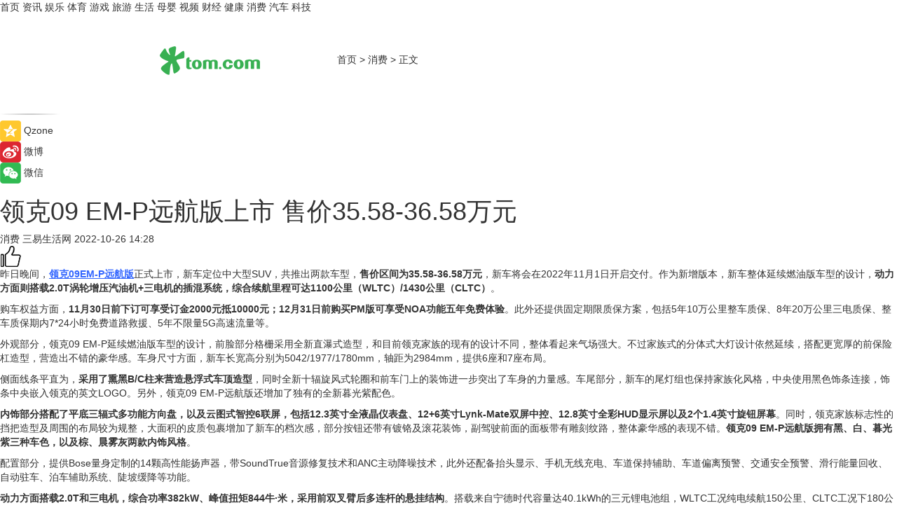

--- FILE ---
content_type: text/html
request_url: https://xiaofei.tom.com/202210/1808207504.html
body_size: 9731
content:
<!DOCTYPE html>
<html xmlns="http://www.w3.org/1999/xhtml"  lang="zh-CN" >

<!-- openCMs sreach -->
<head>
    <meta http-equiv="Content-Type" content="text/html; charset=UTF-8">
	<meta name="viewport" content="width=device-width, initial-scale=1.0">
    <meta http-equiv="X-UA-Compatible" content="IE=edge,chrome=1" >
	<meta name="referrer" content="unsafe-url" />
	<meta name="robots" content="index, follow">
   
    <title>领克09 EM-P远航版上市 售价35.58-36.58万元_TOM消费</title><meta name="Description" content="昨日晚间，领克09EM-P远航版正式上市，新车定位中大型SUV，共推出两款车型，售价区间为35.58-36.58万元，新车将会在2022年11月1日开启交付。作为新增版本，新车整体延续燃油版车型的设计，动力方面则搭载2.0T涡轮增压汽油机+三电机的插混系统，综合续航里程可达1100公里（WLTC）/1430公里（CLTC）。">
        <meta name="keywords" content="领克09 EM-P远航版,领克09 EM-P远航版上市时间,领克09 EM-P远航版价格,领克09 EM-P远航版配置,领克09 EM-P远航版最新消息,领克09 EM-P远航版外观">
        <meta name="Imageurl" content="">
        <meta property="og:type" content="article"/>
        <meta property="og:title" content="领克09 EM-P远航版上市 售价35.58-36.58万元"/>
        <meta property="og:description" content="昨日晚间，领克09EM-P远航版正式上市，新车定位中大型SUV，共推出两款车型，售价区间为35.58-36.58万元，新车将会在2022年11月1日开启交付。作为新增版本，新车整体延续燃油版车型的设计，动力方面则搭载2.0T涡轮增压汽油机+三电机的插混系统，综合续航里程可达1100公里（WLTC）/1430公里（CLTC）。"/>
        <meta property="og:image" content=""/>
        <meta property="og:url" content="https://xiaofei.tom.com/202210/1808207504.html"/>
        <meta property="og:release_date" content="2022-10-26 14:28"/>
    <link rel="canonical" href="https://xiaofei.tom.com/202210/1808207504.html"/>
	<meta name="applicable-device" content="pc,mobile">
	
    <!--加载图标-->
	   	 <link href="https://www.tom.com/system/modules/my.opencms.news/resources/tom/bootstrap/css/bootstrap.min.css" rel="stylesheet" type="text/css">
   	  <link href="//www.tom.com/system/modules/my.opencms.news/resources/pc/css/newcontent_auto3.css?v=5" rel="stylesheet" type="text/css">
   
	
</head>
<body>
<input  type="hidden"  value ="0" id="sltop"/>
<input  type="hidden"  value ="1182" id="jsonid"/>
<input  type="hidden"  value="/xiaofei/" id="category">
<div class="index_nav">
   <div class="index_nav_child">
<div class="index_nav_left">
<a href="//www.tom.com" title="TOM首页" id="shouye">首页</a>
<a href="//news.tom.com" title="TOM资讯" id="news">资讯</a>
<!--
<a href="//lookin.tom.com/" title="LOOKin" id="LOOKin">LOOKin</a>
-->
<a href="//ent.tom.com" title="TOM娱乐" id="ent" >娱乐</a>
<a href="//sports.tom.com" title="TOM体育" id="sports">体育</a>
<!--<a href="//star.tom.com" title="TOM明星" id="gossip">明星</a>-->
<!--<a href="//fashion.tom.com" title="TOM时尚" id="fashion">时尚</a>-->
<a href="//game.tom.cn" title="TOM游戏" target="_blank" id="game">游戏</a>
<a href="//travel.tom.com" id="travel" title="TOM旅游">旅游</a>
<a href="//life.tom.com" title="TOM生活" id="life">生活</a>
<a href="//baby.tom.com" title="TOM母婴" id="baby">母婴</a>
<!--<a href="//marketing.tom.com" title="TOM营销" id="marketing">营销</a>-->
<!--<a href="//vip.tom.com" title="TOM邮箱" id="mail" target="_blank">邮箱</a>-->
<!--<a href="//biz.tom.com" id="biz" title="TOM商业">商业</a>-->
<a href="//v.tom.com" id="tv" target="_blank" title="TOM视频">视频</a>
<a href="//finance.tom.com" id="finance" title="TOM财经">财经</a>
<a href="//health.tom.com" id="health" title="TOM健康">健康</a>
<!--
<a href="//joke.tom.com" id="joke" title="TOM段子">段子</a>
-->
<a href="//xiaofei.tom.com" title="TOM消费" id="xiaofei">消费</a>
<a href="//car.tom.com" title="TOM汽车" id="car">汽车</a>
<!--<a href="//www.ule.com" title="TOM购物" target="_blank">购物</a>-->
<a href="//tech.tom.com" title="TOM科技" id="tech">科技</a>
</div>
</div>
</div>
<div class="content_nav" id="content_nav">
    <div class="content_nav_box">
        <!--二维码-->
        <div id="qrcode" style="width:200px;height:200px;position:fixed;left:50%;top:50%; display:none;margin-left:-100px;margin-top:-100px;">aaa</div>
        <a class="back_arrow" id="back_arrow" href="javascript:history.back(-1)"><img src="https://www.tom.com/system/modules/my.opencms.news/resources/pc/pic/back_arow.png" alt></a>
        <a class="back_hot" id="back_hot" href="javascript:history.back(-1)"><img src="https://www.tom.com/system/modules/my.opencms.news/resources/pc/pic/tom_back.png" alt></a>
        <span class="tom_pc_logo"  href="https://www.tom.com"><img src="https://www.tom.com/system/modules/my.opencms.news/resources/pc/pic/tom_pc_logo.png" alt="logo"></span>
        <span class="tom_com_logo"><a href="https://www.tom.com/index2.html"> <img src="https://www.tom.com/system/modules/my.opencms.news/resources/tom/tomLogo1.png" alt="logo" ></a></span>
        <img class="tom_share" data-toggle="modal" data-target=".bs-example-modal-lg" src="//www.tom.com/system/modules/my.opencms.news/resources/pc/pic/tom_share.png" style="display: none;" alt>
		<a class="nav_left01" href="https://www.tom.com" title="网站首页" target="_blank">首页</a>
		<span class="nav_left01">&gt</span>
        <a class="nav_left01" href="https://xiaofei.tom.com" title="TOM消费" target="_blank">消费</a>
        <span class="nav_left01">&gt</span>
        <span class="nav_left01">正文</span>
        <span class="share_btn" name="sharebtn"  id="sharebtn" onclick="shareopen()"><img src="//www.tom.com/system/modules/my.opencms.news/resources/pc/pic/share_btn.png" alt></span>
        <div class="right_search_box" style="display:none;">
            <input value="">
            <span class="search_box_btn"><img src="//www.tom.com/system/modules/my.opencms.news/resources/pc/pic/search_btn_icon.png" alt></span>
        </div>
    </div>
</div>
<div class="wxAlert" style="display:none;z-index:9999;padding: 15px;border-radius: 3px; width:240px;height:67px;background:rgba(19,23,31,0.8);position:fixed;top:50%;left:50%;margin-top:-33.5px;margin-left:-120px;font-size:13px;color:#fff;">
    <img style="width:10px;height:9.5px;position:absolute;top:5px;right:5px;" src="https://www.tom.com/system/modules/my.opencms.news/resources/pc/pic/wx_close.png" alt>
    点击下方菜单栏  “ <img src="https://www.tom.com/system/modules/my.opencms.news/resources/shareios3.png" class="sharicoimg"  style="width: 27px; height: 27px;vertical-align: middle;" alt> ” 选择 “分享”， 把好文章分享出去!
</div>


<!-- 微信提示 -->
<div class="modal fade " id="wxmyModal" tabindex="-1" role="dialog" aria-labelledby="wxmyModalLabel" aria-hidden="true" >
    <div class="modal-dialog" >
        <img src="https://www.tom.com/system/modules/my.opencms.news/resources/shareios2.png" style="right: 0; float: right; width: 94px;margin-top:30px; margin-right:18px" alt>

        <div class="modal-content amodal-content" style="top: 250px; border:0px; width: 240px;height: 86px;left: 50%; margin-top: -33.5px;margin-left: -120px;font-size: 15px;color: rgb(255, 255, 255);background:rgba(19,23,31,0.8);padding: 4px;box-sizing: content-box;" >
            <button type="button" class="close closea" data-dismiss="modal" aria-hidden="true"  style="color: #fff;font-weight: normal; opacity: 1;">
                &times;
            </button>

            <div class="modal-body" style="padding-top:25px; text-align: center;">
                请点击右上角选择分享，把好文章分享出去
            </div>

        </div>
    </div>
</div>
<!--分享模态框-->
<div class="modal tomShare_modal fade bs-example-modal-lg tomShare_modalbs" tabindex="-1" role="dialog" aria-labelledby="myLargeModalLabel">
    <div style="margin:0;" class="modal-dialog modal-lg" role="document">
        <div class="modal-content">
            <div style="font-size:12px;" class="row text-center tomShare_modalbshe">
                <div data-dismiss="modal" class="col-xs-3"  id="pyq">
                    <img src="https://www.tom.com/system/modules/my.opencms.news/resources/pc/pic/tom_pyq.png" alt>
                    <div style="margin-top: 6px;" class="row">
                        <div class="col-xs-12">朋友圈</div>
                    </div>
                </div>
                <div data-dismiss="modal" class="col-xs-3"  id="wx">
                    <img  src="https://www.tom.com/system/modules/my.opencms.news/resources/pc/pic/tom_wechat.png" alt>
                    <div style="margin-top: 6px;" class="row">
                        <div class="col-xs-12">微信好友</div>
                    </div>
                </div>
                <div data-dismiss="modal" class="col-xs-3" id="qzone" onclick="shareToQzone()">
                    <img  src="//www.tom.com/system/modules/my.opencms.news/resources/pc/pic/tom_space.png" alt >
                    <div style="margin-top: 6px;" class="row">
                        <div class="col-xs-12">QQ空间</div>
                    </div>
                </div>
                <div data-dismiss="modal" class="col-xs-3" id="qq" onclick="shareToQQ()">
                    <img  src="https://www.tom.com/system/modules/my.opencms.news/resources/pc/pic/tom_qq1.png" alt>
                    <div style="margin-top: 6px;" class="row">
                        <div class="col-xs-12">QQ</div>
                    </div>
                </div>
            </div>
            <div style="" class="row">
                <div data-dismiss="modal" style="" class="col-xs-12 text-center tomShare_modalfb">
                    取消
                </div>
            </div>
        </div>
    </div>
</div>
<!--文章内容部分-->
<div class="content_body_box">
    <div class="content_body_left" id="content_body_left">
        <div class="scan_box">
            <div class="scan_box_text"></div>
            <div class="scan_box_img" id="scan_box_img"></div>
        </div>
        <div class="left_line"><img src="https://www.tom.com/system/modules/my.opencms.news/resources/pc/pic/left_line.png" alt></div>
        <div class="kongjian_share">
            <span class="kongjian_share_img"><img src="https://www.tom.com/system/modules/my.opencms.news/resources/pc/pic/kongjian_share.png" alt></span>
            <span class="kongjian_share_text">Qzone</span>
        </div>
        <div class="weibo_share">
            <span class="weibo_share_img"><img src="https://www.tom.com/system/modules/my.opencms.news/resources/pc/pic/weibo_share.png" alt></span>
            <span class="weibo_share_text">微博</span>
        </div>
        <div class="weixin_share">
            <span class="weixin_share_img"><img src="https://www.tom.com/system/modules/my.opencms.news/resources/pc/pic/weixin_share.png" alt></span>
            <span class="weixin_share_text">微信</span>
            <span class="weixin_share_scan" id="weixin_share_scan">
				</span>
        </div>
    </div>
    <div class="content_body_center" id="content_body_center">
        <div class="content_news_box">
            <h1 class="news_box_title news_box_title1">领克09 EM-P远航版上市 售价35.58-36.58万元</h1>

                <!-- 写下想法弹出框 -->
                <div id="alert_share" style="display:none;border-color:rgba(66,66,66,0.1);background-color:#fff;box-shadow: 4px 7px 9px -8px rgb(66,66,66);color:#000000;" class="alert alert-success alert-dismissable fade in">
                    <button style="top: -13px;right: -26px;outline: 0;" type="button" class="close" aria-hidden="true">
                        &times;
                    </button>
                    <img style="width:14px;height:14px;" src="https://www.tom.com/system/modules/my.opencms.news/resources/pc/pic/tom_check.png" alt >
                    <strong>为推荐给更多人</strong>
                    <strong data-toggle="modal"  class="setdata" data-target=".bs-example-modal-lg" style="color:#31ba52;" >分享写下你的想法></strong>
                </div>
				
				  
				<div class="news_box_inforlinre">
				<div class="news_box_inforlinreab"></div>
                <div class="news_box_infor">
				<span class="formtag">消费</span>
				 <span class="infor_from infor_froma">

								<span class="infor_from_span" >三易生活网</span>	 
                                    </span>
						<span class="infor_time">
							2022-10-26 14:28</span>
                   
                    <!--点赞新样式-->
                     	<div class="tom_fabulous tom_fabulousa">
                        <div class="tom_fabulousdiv" id="m_like">
                            <img class="tom_fabulousimg" src="https://www.tom.com/system/modules/my.opencms.news/resources/tom/phone_noclick.png" alt ><span class="tom_fabulousspan" id="num"></span>
                        </div>

                    </div>
                </div>
                <div class="news_box_text">
                    <html>
 <head></head>
 <body>
  <p>昨日晚间，<span style="text-decoration: underline; color: #3366ff;"><strong><a style="color: #3366ff; text-decoration: underline;" href="https://finance.tom.com/202210/1659017460.html" target="_blank">领克09EM-P远航版</a></strong></span>正式上市，新车定位中大型SUV，共推出两款车型，<strong>售价区间为35.58-36.58万元</strong>，新车将会在2022年11月1日开启交付。作为新增版本，新车整体延续燃油版车型的设计，<strong>动力方面则搭载2.0T涡轮增压汽油机+三电机的插混系统，综合续航里程可达1100公里（WLTC）/1430公里（CLTC）</strong>。</p> 
  <p>购车权益方面，<strong>11月30日前下订可享受订金2000元抵10000元；12月31日前购买PM版可享受NOA功能五年免费体验</strong>。此外还提供固定期限质保方案，包括5年10万公里整车质保、8年20万公里三电质保、整车质保期内7*24小时免费道路救援、5年不限量5G高速流量等。</p> 
  <p>外观部分，领克09 EM-P延续燃油版车型的设计，前脸部分格栅采用全新直瀑式造型，和目前领克家族的现有的设计不同，整体看起来气场强大。不过家族式的分体式大灯设计依然延续，搭配更宽厚的前保险杠造型，营造出不错的豪华感。车身尺寸方面，新车长宽高分别为5042/1977/1780mm，轴距为2984mm，提供6座和7座布局。</p> 
  <p>侧面线条平直为，<strong>采用了熏黑B/C柱来营造悬浮式车顶造型</strong>，同时全新十辐旋风式轮圈和前车门上的装饰进一步突出了车身的力量感。车尾部分，新车的尾灯组也保持家族化风格，中央使用黑色饰条连接，饰条中央嵌入领克的英文LOGO。另外，领克09 EM-P远航版还增加了独有的全新暮光紫配色。</p> 
  <p><strong>内饰部分搭配了平底三辐式多功能方向盘，以及云图式智控6联屏，包括12.3英寸全液晶仪表盘、12+6英寸Lynk-Mate双屏中控、12.8英寸全彩HUD显示屏以及2个1.4英寸旋钮屏幕</strong>。同时，领克家族标志性的挡把造型及周围的布局较为规整，大面积的皮质包裹增加了新车的档次感，部分按钮还带有镀铬及滚花装饰，副驾驶前面的面板带有雕刻纹路，整体豪华感的表现不错。<strong>领克09 EM-P远航版拥有黑、白、暮光紫三种车色，以及棕、晨雾灰两款内饰风格</strong>。</p> 
  <p>配置部分，提供Bose量身定制的14颗高性能扬声器，带SoundTrue音源修复技术和ANC主动降噪技术，此外还配备抬头显示、手机无线充电、车道保持辅助、车道偏离预警、交通安全预警、滑行能量回收、自动驻车、泊车辅助系统、陡坡缓降等功能。</p> 
  <p><strong>动力方面搭载2.0T和三电机，综合功率382kW、峰值扭矩844牛·米，采用前双叉臂后多连杆的悬挂结构</strong>。搭载来自宁德时代容量达40.1kWh的三元锂电池组，WLTC工况纯电续航150公里、CLTC工况下180公里纯电续航。快充情况，28分钟即可将电量从20%充到80%，同时支持对外放电功能。</p> 
  <p>【以上内容转自“三易生活网”，不代表本网站观点。如需转载请取得三易生活网许可，如有侵权请联系删除。】</p> 
  <p>&nbsp;</p> 
  <p>延伸阅读：</p> 
  <ul> 
   <li><span style="text-decoration: underline; color: #800080;"><span style="font-size: 12pt;"><a style="color: #800080; text-decoration: underline;" href="https://car.tom.com/202210/1721808713.html" target="_blank">25.8万起 领克09 EM-P远航版今日晚间正式上市</a></span></span></li> 
  </ul> 
  <p>&nbsp;</p>
 </body>
</html><!--增加原创提示-->
					<span id="adright" style="color: #ffffff;display:none">0</span>
                </div>
				</div>
				<div class="news_box_banner_pc1" style="margin-top: 10px;margin-bottom: 20px;">
					<a class="a_img_border" href="//game.tom.com?pop=1"  rel="nofollow"  ><img src="https://www.tom.com/system/modules/my.opencms.news/resources/pc/pic/banner/tem_pc1.jpg" alt/>
					<div class="guanggao">
						广告
					</div>
					</a>
				</div>
				
                <div class="news_box_operation">
				  <div class="news_box_report news_box_reporta"><a href="https://www.tom.com/partner/jubao.html" target="_blank" rel="nofollow">举报</a></div>
					 	<span class="infor_author">责任编辑：
							吉熟</span>
                  
                    <div style="margin-top: 50px;text-align: center;">
                        <div style="display: inline-block;" id="pc_like">
                            <img src="https://www.tom.com/system/modules/my.opencms.news/resources/pc/pic/pc_noclick.png"   alt >
                            <p style="margin-top: 10px;" id="num"></p>
                        </div>
                    </div>
                </div>
				  <div class="news_box_operation_mhead" >
				  
				  </div>
                <div class="news_box_operation_m" style="text-align:right;font-size:13px;color:#666666;margin-bottom:20px;">
                    责任编辑：
                    吉熟<!--<div style="margin-top: 40px;text-align: center;">
                        <div style="display: inline-block; border: 1px solid #c5c5c5; border-radius: 51px; padding: 5px; min-width: 134px; font-size: 16px; cursor: pointer; color: #4f5054;" id="m_like">
                            <img style="vertical-align: middle;width: 20px;" src="//www.tom.com/system/modules/my.opencms.news/resources/tom/phone_noclick.png"><span style="margin-top: 10px;vertical-align: middle;padding-left: 5px;" id="num">赞</span>
                        </div>

                    </div>-->

                </div>
            <!-- app分享-->
            <div class="news_box_share" id="news_box_share">
                <div id="sharetxt" class="share_title" >
                    <span>————</span>&nbsp;&nbsp;&nbsp;&nbsp;分享到&nbsp;&nbsp;&nbsp;&nbsp;<span>————</span>
                </div>
                <div id="sharebtn4" class="contect_share">
                    <div class="share_platform">
                        <div class="share_weixin"><a id="wx" onclick="shareToWx()">
                            <div><img src="https://www.tom.com/system/modules/my.opencms.news/resources/pc/pic/weixin3.png"></div>
                            <div class="share_text">微信好友</div>
                        </a>
                        </div>
                        <div class="share_quan"><a id="pyq" onclick="shareToWxpyq()">
                            <div><img src="https://www.tom.com/system/modules/my.opencms.news/resources/pc/pic/quan3.png"></div>
                            <div class="share_text">朋友圈</div>
                        </a>
                        </div>
                        <div class="share_qq"><a id="qq" onclick="shareToQQ()">
                            <div><img src="https://www.tom.com/system/modules/my.opencms.news/resources/pc/pic/QQ3.png"></div>
                            <div class="share_text">QQ好友</div>
                        </a>
                        </div>
                        <div class="share_kongjian"><a id="qzone" onclick="shareToQzone()">
                            <div><img src="https://www.tom.com/system/modules/my.opencms.news/resources/pc/pic/kongjian3.png"></div>
                            <div class="share_text">QQ空间</div>
                        </a>
                        </div>
                        <script id="app" type="text/javascript"></script>
                    </div>
                </div>
            </div>
            <div class="news_box_banner_pc"></div>
        </div>
		
		  <div class="news_box_banner_phone">
       
    </div>
		
			
		<div class="shoujiline"></div>
		<div class="shouji">
			<div class="pic_news_title">
				<span class="mrelation_titlespanicom">&nbsp;</span>
				<span class="mrelation_titlespan">相关推荐</span>
			</div>
			<div class='three_image_news'>        <a href='//xiaofei.tom.com/202505/4864717477.html'>            <div class='news_title'>网易严选x领克联名车载香薰，刮起品质出行“香风热潮”</div>            <div class='news_pic3'>                <img class='pic1' src='https://imgs.tom.com/whyz/202505/4864717477/THUMBNAILd4d1b6a956f31955.jpg' alt='网易严选x领克联名车载香薰，刮起品质出行“香风热潮”'>                <img class='pic2' src='https://imgs.tom.com/whyz/202505/4864717477/THUMBNAILcd4fd45bf493278e.jpg' alt='网易严选x领克联名车载香薰，刮起品质出行“香风热潮”'>                <img class='pic2' src='https://imgs.tom.com/whyz/202505/4864717477/THUMBNAILc364706a7f6b30c1.jpg' alt='网易严选x领克联名车载香薰，刮起品质出行“香风热潮”'>            </div>        </a>        <div class='news_infor'>            <div class='source'>                <span>TOM</span>            </div>            <span class='push_time'>05-08 10:43</span>        </div>    </div><div class='three_image_news'>        <a href='//news.tom.com/202505/4279117636.html'>            <div class='news_title'>非凡领越获中网协授权运营匹克球系列赛事</div>            <div class='news_pic3'>                <img class='pic1' src='https://imgs.tom.com/whyz/202505/4279117636/THUMBNAILd5bf39e4d93344c6.jpg' alt='非凡领越获中网协授权运营匹克球系列赛事'>                <img class='pic2' src='https://imgs.tom.com/whyz/202505/4279117636/THUMBNAILfea7973641962f78.jpg' alt='非凡领越获中网协授权运营匹克球系列赛事'>                <img class='pic2' src='https://imgs.tom.com/whyz/202505/4279117636/THUMBNAIL709e562831ef7d00.jpg' alt='非凡领越获中网协授权运营匹克球系列赛事'>            </div>        </a>        <div class='news_infor'>            <div class='source'>                <span>TOM</span>            </div>            <span class='push_time'>05-12 19:37</span>        </div>    </div><div class='three_image_news'>        <a href='//car.tom.com/202505/1793637945.html'>            <div class='news_title'>2025款红旗H9正式上市 售价32.98-53.98万</div>            <div class='news_pic3'>                <img class='pic1' src='https://imgs.tom.com/auto/202505/1793637945/THUMBNAILc67ceb0cc9a5c7bb.jpg' alt='2025款红旗H9正式上市 售价32.98-53.98万'>                <img class='pic2' src='https://imgs.tom.com/auto/202505/1793637945/THUMBNAIL19936478a618ad43.jpg' alt='2025款红旗H9正式上市 售价32.98-53.98万'>                <img class='pic2' src='https://imgs.tom.com/auto/202505/1793637945/THUMBNAILc88c7b39db280ac1.jpg' alt='2025款红旗H9正式上市 售价32.98-53.98万'>            </div>        </a>        <div class='news_infor'>            <div class='source'>                <span>车主之家</span>            </div>            <span class='push_time'>05-07 15:02</span>        </div>    </div><div class='three_image_news'>        <a href='//tech.tom.com/202505/4948575097.html'>            <div class='news_title'>入手华为Pura X即享超1200元福利！京东PLUS年卡、B站大会员等免费领</div>            <div class='news_pic3'>                <img class='pic1' src='https://imgs.tom.com/whyz/202505/4948575097/THUMBNAIL74083466250a36d1.jpeg' alt='入手华为Pura X即享超1200元福利！京东PLUS年卡、B站大会员等免费领'>                <img class='pic2' src='https://imgs.tom.com/whyz/202505/4948575097/THUMBNAILe96afa2bf762c4ab.jpg' alt='入手华为Pura X即享超1200元福利！京东PLUS年卡、B站大会员等免费领'>                <img class='pic2' src='https://imgs.tom.com/whyz/202505/4948575097/THUMBNAILb11db25d9d57d42e.jpg' alt='入手华为Pura X即享超1200元福利！京东PLUS年卡、B站大会员等免费领'>            </div>        </a>        <div class='news_infor'>            <div class='source'>                <span>TOM</span>            </div>            <span class='push_time'>05-09 10:36</span>        </div>    </div><div class='three_image_news'>        <a href='//news.tom.com/202505/4610558426.html'>            <div class='news_title'>比克电池亮相CIBF 2025，全品类布局构建发展“芯”引擎 </div>            <div class='news_pic3'>                <img class='pic1' src='https://imgs.tom.com/whyz/202505/4610558426/THUMBNAILac38919811ab8a08.jpg' alt='比克电池亮相CIBF 2025，全品类布局构建发展“芯”引擎 '>                <img class='pic2' src='https://imgs.tom.com/whyz/202505/4610558426/THUMBNAIL1a9d8477e411a4ef.jpg' alt='比克电池亮相CIBF 2025，全品类布局构建发展“芯”引擎 '>                <img class='pic2' src='https://imgs.tom.com/whyz/202505/4610558426/THUMBNAILa3105dfd116655dd.jpg' alt='比克电池亮相CIBF 2025，全品类布局构建发展“芯”引擎 '>            </div>        </a>        <div class='news_infor'>            <div class='source'>                <span>TOM</span>            </div>            <span class='push_time'>05-16 19:44</span>        </div>    </div></div>
		
		<div class="recommend_text">
		      <div class="relation_title" id="list-container">
		          <span style=""  class="relation_titlespanico">&nbsp;</span>
		          <span style="" class="relation_titlespan">热点精选</span>
		      </div>
		   <div class='item-container item-none item-noneb'><div class='divh4'><a target='_blank' href='//tech.tom.com/202505/4782853739.html'>一场脱口秀，浙江电信带我在爆笑中get到普通人的AI新生活</a></div><ul><li class='item-center'><a class='a_img_border' target='_blank' href='//tech.tom.com/202505/4782853739.html'><img class='item-img' src='https://imgs.tom.com/whyz/202505/4782853739/THUMBNAIL92fac44c553c642c.jpeg' alt='一场脱口秀，浙江电信带我在爆笑中get到普通人的AI新生活'></a></li><li class='item-center'><a class='a_img_border' target='_blank' href='//tech.tom.com/202505/4782853739.html'><img class='item-img' src='https://imgs.tom.com/whyz/202505/4782853739/THUMBNAILfc3324567352cb6a.jpg' alt='一场脱口秀，浙江电信带我在爆笑中get到普通人的AI新生活'></a></li><li class='item-center'><a class='a_img_border' target='_blank' href='//tech.tom.com/202505/4782853739.html'><img class='item-img' src='https://imgs.tom.com/whyz/202505/4782853739/THUMBNAIL5193a901388e2036.jpeg' alt='一场脱口秀，浙江电信带我在爆笑中get到普通人的AI新生活'></a></li></ul><div class='item-bottom'><p class='soddd'><a href=http://www.tom.com target='_blank' rel='nofollow' class='source_text'>TOM</a><span class='publish-time publish-timepc'>2025-05-18 19:36</span><span class='publish-time publish-timemb'>05-18 19:36</span></p></div></div><div class='item-container item-none item-noneb'><div class='divh4'><a target='_blank' href='//news.tom.com/202505/4783172186.html'>大金新风系统全新升级：科技赋能呼吸健康，开启“智慧换气”时代</a></div><ul><li class='item-center'><a class='a_img_border' target='_blank' href='//news.tom.com/202505/4783172186.html'><img class='item-img' src='https://imgs.tom.com/whyz/202505/4783172186/THUMBNAIL112348a26ee0ef95.jpg' alt='大金新风系统全新升级：科技赋能呼吸健康，开启“智慧换气”时代'></a></li><li class='item-center'><a class='a_img_border' target='_blank' href='//news.tom.com/202505/4783172186.html'><img class='item-img' src='https://imgs.tom.com/whyz/202505/4783172186/THUMBNAIL0d6c04c4fad2f4d5.jpg' alt='大金新风系统全新升级：科技赋能呼吸健康，开启“智慧换气”时代'></a></li><li class='item-center'><a class='a_img_border' target='_blank' href='//news.tom.com/202505/4783172186.html'><img class='item-img' src='https://imgs.tom.com/whyz/202505/4783172186/THUMBNAIL9d0101a534caba47.jpeg' alt='大金新风系统全新升级：科技赋能呼吸健康，开启“智慧换气”时代'></a></li></ul><div class='item-bottom'><p class='soddd'><a href=http://www.tom.com target='_blank' rel='nofollow' class='source_text'>TOM</a><span class='publish-time publish-timepc'>2025-05-18 19:36</span><span class='publish-time publish-timemb'>05-18 19:36</span></p></div></div><div class='item-container item-none item-noneb'><div class='divh4'><a target='_blank' href='//news.tom.com/202505/4783113826.html'>三芯三色，全彩跃升：爱普生解锁家庭投影画质新科技</a></div><ul><li class='item-center'><a class='a_img_border' target='_blank' href='//news.tom.com/202505/4783113826.html'><img class='item-img' src='https://imgs.tom.com/whyz/202505/4783113826/THUMBNAIL5c05d838dbfec7e7.jpg' alt='三芯三色，全彩跃升：爱普生解锁家庭投影画质新科技'></a></li><li class='item-center'><a class='a_img_border' target='_blank' href='//news.tom.com/202505/4783113826.html'><img class='item-img' src='https://imgs.tom.com/whyz/202505/4783113826/THUMBNAILc755183be669b0e0.jpg' alt='三芯三色，全彩跃升：爱普生解锁家庭投影画质新科技'></a></li><li class='item-center'><a class='a_img_border' target='_blank' href='//news.tom.com/202505/4783113826.html'><img class='item-img' src='https://imgs.tom.com/whyz/202505/4783113826/THUMBNAIL53fb14ebbe5653f9.jpg' alt='三芯三色，全彩跃升：爱普生解锁家庭投影画质新科技'></a></li></ul><div class='item-bottom'><p class='soddd'><a href=http://www.tom.com target='_blank' rel='nofollow' class='source_text'>TOM</a><span class='publish-time publish-timepc'>2025-05-18 19:36</span><span class='publish-time publish-timemb'>05-18 19:36</span></p></div></div><div class='item-container item-none item-noneb'><div class='divh4'><a target='_blank' href='//news.tom.com/202505/4783244050.html'>2025第二届越野车&SUV新能源化与智能化发展大会圆满召开</a></div><ul><li class='item-center'><a class='a_img_border' target='_blank' href='//news.tom.com/202505/4783244050.html'><img class='item-img' src='https://imgs.tom.com/whyz/202505/4783244050/THUMBNAIL028f02cd9c91d3f8.jpeg' alt='2025第二届越野车&SUV新能源化与智能化发展大会圆满召开'></a></li><li class='item-center'><a class='a_img_border' target='_blank' href='//news.tom.com/202505/4783244050.html'><img class='item-img' src='https://imgs.tom.com/whyz/202505/4783244050/THUMBNAIL6888a95760008b50.jpeg' alt='2025第二届越野车&SUV新能源化与智能化发展大会圆满召开'></a></li><li class='item-center'><a class='a_img_border' target='_blank' href='//news.tom.com/202505/4783244050.html'><img class='item-img' src='https://imgs.tom.com/whyz/202505/4783244050/THUMBNAIL4c267c6068eb44af.jpeg' alt='2025第二届越野车&SUV新能源化与智能化发展大会圆满召开'></a></li></ul><div class='item-bottom'><p class='soddd'><a href=http://www.tom.com target='_blank' rel='nofollow' class='source_text'>TOM</a><span class='publish-time publish-timepc'>2025-05-18 19:36</span><span class='publish-time publish-timemb'>05-18 19:36</span></p></div></div><div class='item-container item-none item-noned'><ul class='tem-nonere'><li class='item-left'><a  class='a_img_border'  target='_blank' href='//news.tom.com/202505/4783382904.html'><img class='item-img' src='https://imgs.tom.com/whyz/202505/4783382904/THUMBNAIL7d5134f29313d02b.jpg' alt='盒马鲜生镇江首秀，吾悦广场开启消费新篇章'></a></li><li class='item-right'><div class='divh4'><a target='_blank' href='//news.tom.com/202505/4783382904.html'>盒马鲜生镇江首秀，吾悦广场开启消费新篇章</a></div><p class='soddd'><a href=http://www.tom.com target='_blank' rel='nofollow' class='source_text'>TOM</a><span class='publish-time publish-timepc'>2025-05-18 19:36</span><span class='publish-time publish-timemb'>05-18 19:36</span></p></li></ul></div><div class='item-container item-none item-noneb'><div class='divh4'><a target='_blank' href='//news.tom.com/202505/4783474291.html'>你对“尊享”的想象，中国移动帮你实现</a></div><ul><li class='item-center'><a class='a_img_border' target='_blank' href='//news.tom.com/202505/4783474291.html'><img class='item-img' src='https://imgs.tom.com/whyz/202505/4783474291/THUMBNAIL9faeab09cdc0cb32.jpg' alt='你对“尊享”的想象，中国移动帮你实现'></a></li><li class='item-center'><a class='a_img_border' target='_blank' href='//news.tom.com/202505/4783474291.html'><img class='item-img' src='https://imgs.tom.com/whyz/202505/4783474291/THUMBNAIL2efe8f87399e7651.jpeg' alt='你对“尊享”的想象，中国移动帮你实现'></a></li><li class='item-center'><a class='a_img_border' target='_blank' href='//news.tom.com/202505/4783474291.html'><img class='item-img' src='https://imgs.tom.com/whyz/202505/4783474291/THUMBNAIL006ec1552ae39599.jpeg' alt='你对“尊享”的想象，中国移动帮你实现'></a></li></ul><div class='item-bottom'><p class='soddd'><a href=http://www.tom.com target='_blank' rel='nofollow' class='source_text'>TOM</a><span class='publish-time publish-timepc'>2025-05-18 19:35</span><span class='publish-time publish-timemb'>05-18 19:35</span></p></div></div><div class='item-container item-none item-noneb'><div class='divh4'><a target='_blank' href='//news.tom.com/202505/4792193661.html'>一眼千年，首届博物馆季“五月展览月”来了，对话历史就现在!</a></div><ul><li class='item-center'><a class='a_img_border' target='_blank' href='//news.tom.com/202505/4792193661.html'><img class='item-img' src='https://imgs.tom.com/whyz/202505/4792193661/THUMBNAILe88aa64868a1d856.jpeg' alt='一眼千年，首届博物馆季“五月展览月”来了，对话历史就现在!'></a></li><li class='item-center'><a class='a_img_border' target='_blank' href='//news.tom.com/202505/4792193661.html'><img class='item-img' src='https://imgs.tom.com/whyz/202505/4792193661/THUMBNAIL83d5a010873d1e5b.jpg' alt='一眼千年，首届博物馆季“五月展览月”来了，对话历史就现在!'></a></li><li class='item-center'><a class='a_img_border' target='_blank' href='//news.tom.com/202505/4792193661.html'><img class='item-img' src='https://imgs.tom.com/whyz/202505/4792193661/THUMBNAIL79ddd5a2b84640af.jpg' alt='一眼千年，首届博物馆季“五月展览月”来了，对话历史就现在!'></a></li></ul><div class='item-bottom'><p class='soddd'><a href=http://www.tom.com target='_blank' rel='nofollow' class='source_text'>TOM</a><span class='publish-time publish-timepc'>2025-05-18 19:35</span><span class='publish-time publish-timemb'>05-18 19:35</span></p></div></div><div class='item-container item-none item-noneb'><div class='divh4'><a target='_blank' href='//news.tom.com/202505/4792482137.html'>【问擎中原】郑州领袖客户百里实测 点赞东风龙擎DA12自动挡新品</a></div><ul><li class='item-center'><a class='a_img_border' target='_blank' href='//news.tom.com/202505/4792482137.html'><img class='item-img' src='https://imgs.tom.com/whyz/202505/4792482137/THUMBNAIL326190b45c2e0aeb.jpg' alt='【问擎中原】郑州领袖客户百里实测 点赞东风龙擎DA12自动挡新品'></a></li><li class='item-center'><a class='a_img_border' target='_blank' href='//news.tom.com/202505/4792482137.html'><img class='item-img' src='https://imgs.tom.com/whyz/202505/4792482137/THUMBNAIL01b922f19ce125d6.jpg' alt='【问擎中原】郑州领袖客户百里实测 点赞东风龙擎DA12自动挡新品'></a></li><li class='item-center'><a class='a_img_border' target='_blank' href='//news.tom.com/202505/4792482137.html'><img class='item-img' src='https://imgs.tom.com/whyz/202505/4792482137/THUMBNAIL0a375262d8791ddd.jpg' alt='【问擎中原】郑州领袖客户百里实测 点赞东风龙擎DA12自动挡新品'></a></li></ul><div class='item-bottom'><p class='soddd'><a href=http://www.tom.com target='_blank' rel='nofollow' class='source_text'>TOM</a><span class='publish-time publish-timepc'>2025-05-18 19:35</span><span class='publish-time publish-timemb'>05-18 19:35</span></p></div></div></div> 
		   <div class="newdixian">
        人家也是有底线的啦~
    </div>
		
    </div>

  
  
   
  
  
    <div class="content_body_right" id="content_body_right">
		 <div class="body_right_banner" id="body_right_banner"><div class="guanggao" style="display:none">广告</div>
        </div>
	
        <div class="recommend_pic_news" id="recommend_pic_news">
            <div class="pic_news_title">相关推荐</div>

            <div class='pic_news01'><a href='//xiaofei.tom.com/202505/4864717477.html' target='_blank' title='网易严选x领克联名车载香薰，刮起品质出行“香风热潮”'><img src='https://imgs.tom.com/whyz/202505/4864717477/THUMBNAILd4d1b6a956f31955.jpg' width='270' height='152' alt><p class='pic_news01_title'>网易严选x领克联名车载香薰，刮起品质出行“香风热潮”</p></a></div><div class='friend_line'></div><div class='pic_news01'><a href='//news.tom.com/202505/4279117636.html' target='_blank' title='非凡领越获中网协授权运营匹克球系列赛事'><img src='https://imgs.tom.com/whyz/202505/4279117636/THUMBNAILd5bf39e4d93344c6.jpg' width='270' height='152' alt><p class='pic_news01_title'>非凡领越获中网协授权运营匹克球系列赛事</p></a></div><div class='friend_line'></div><div class='pic_news01'><a href='//car.tom.com/202505/1793637945.html' target='_blank' title='2025款红旗H9正式上市 售价32.98-53.98万'><img src='https://imgs.tom.com/auto/202505/1793637945/THUMBNAILc67ceb0cc9a5c7bb.jpg' width='270' height='152' alt><p class='pic_news01_title'>2025款红旗H9正式上市 售价32.98-53.98万</p></a></div><div class='friend_line'></div><div class='pic_news01'><a href='//tech.tom.com/202505/4948575097.html' target='_blank' title='入手华为Pura X即享超1200元福利！京东PLUS年卡、B站大会员等免费领'><img src='https://imgs.tom.com/whyz/202505/4948575097/THUMBNAIL74083466250a36d1.jpeg' width='270' height='152' alt><p class='pic_news01_title'>入手华为Pura X即享超1200元福利！京东PLUS年卡、B站大会员等免费领</p></a></div><div class='friend_line'></div><div class='pic_news01'><a href='//news.tom.com/202505/4610558426.html' target='_blank' title='比克电池亮相CIBF 2025，全品类布局构建发展“芯”引擎 '><img src='https://imgs.tom.com/whyz/202505/4610558426/THUMBNAILac38919811ab8a08.jpg' width='270' height='152' alt><p class='pic_news01_title'>比克电池亮相CIBF 2025，全品类布局构建发展“芯”引擎 </p></a></div><div class='friend_line'></div></div>
       
         <div id="makeline"></div>
        <input type='hidden' id="markvalue"/>
        <div class="body_right_banner" id="body_right_bottom_banner"><div class="guanggao">广告</div>
        </div>
    </div>
</div>
	<span  id="back_top"></span>
	 <span class="ina_fhdb" id="ina_fhdb"><img src="//www.tom.com/system/modules/my.opencms.news/resources/tom/fhdb1.png" alt></span>

<div class="content_bottom_box">
<div class="content_bottom">
<div class="content_bottom_line"></div>
<div class="content_bottom1">
<a href="http://www.tomgroup.com/chs/" target="_blank" rel="nofollow">TOM集团</a>
<a href="//www.tom.com/partner/adserver.html" target="_blank" rel="nofollow">广告服务</a>
<a href="//www.tom.com/partner/jointom.html" target="_blank" rel="nofollow">加入TOM</a>
</div>
<div class="content_bottom2">Copyright © 2018 TOM.COM Corporation, All Rights Reserved 新飞网版权所有</div>
</div>
</div>




    <script src="//www.tom.com/system/modules/my.opencms.news/resources/tom/pc/js/jquery-3.2.1.min.js"></script> 
  <script src="//www.tom.com/system/modules/my.opencms.news/resources/pc/minjs/jquery.cookie.min.js"></script> 
      <script src="//www.tom.com/system/modules/my.opencms.news/resources/pc/js/in_content_auto_nav.js"></script>
	    <script src="//www.tom.com/system/modules/my.opencms.news/resources/pc/js/in_content_auto.js?v=9"></script>
    <script type="text/javascript" src="https://www.tom.com/system/modules/my.opencms.news/resources/pc/js/qrcode.min.js"></script>
	  <script src="https://www.tom.com/system/modules/my.opencms.news/resources/pc/minjs/get_track.min.js"></script> 
    <script src="//www.tom.com/system/modules/my.opencms.news/resources/tom/test/js/bootstrap.min.js" charset="utf-8"></script> 
	
	 
</body>
</html>
